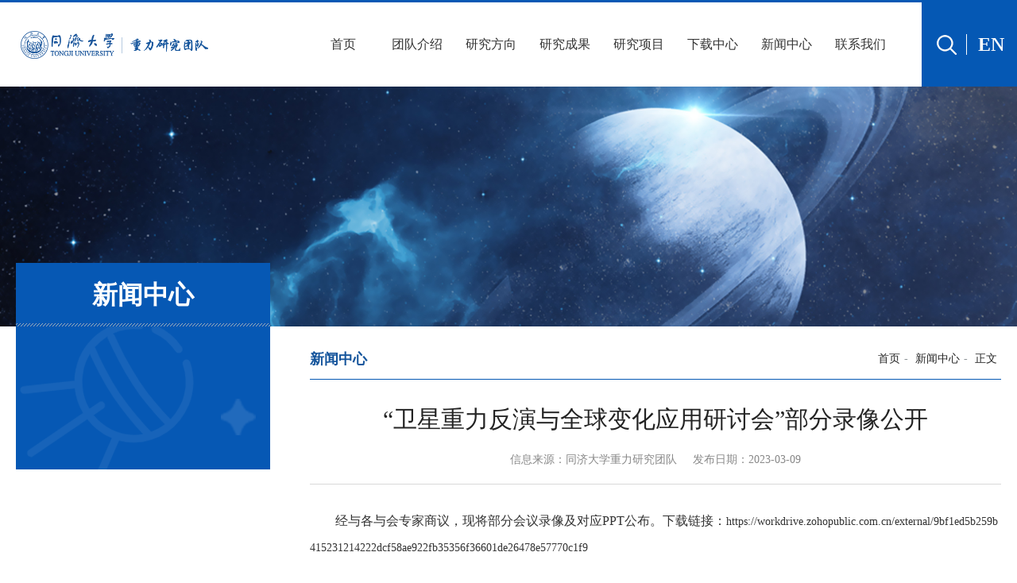

--- FILE ---
content_type: text/html
request_url: https://gteam.tongji.edu.cn/info/1017/1141.htm
body_size: 17557
content:
<!DOCTYPE html>
<html>

    <head>
        <meta charset="utf-8" />
        <meta name="viewport" content="width=device-width, initial-scale=1.0, maximum-scale=1.0, user-scalable=0,minimal-ui:ios">
        <meta http-equiv="X-UA-Compatible" content="ie=edge">
        <title>“卫星重力反演与全球变化应用研讨会”部分录像公开-同济大学卫星重力研究团队</title><META Name="keywords" Content="同济大学卫星重力研究团队,新闻中心,卫星,重力,反演,全球,变化,应用,研讨会,研讨,部分,分录,录像,公开" />
<META Name="description" Content="经与各与会专家商议，现将部分会议录像及对应PPT公布。下载链接：https://workdrive.zohopublic.com.cn/external/9bf1ed5b259b415231214222dcf58ae922fb35356f36601de26478e57770c1f" />

        <link rel="stylesheet" href="../../css/slick.css">
        <link rel="stylesheet" href="../../css/slick-theme.css">
        <link rel="stylesheet" href="../../css/public.css">
        <link rel="stylesheet" href="../../css/ny.css">
<link ref="shortcut icon" href="#" />
        <script src="../../js/jquery.js"></script>
        <script src="../../js/slick.js"></script>
        <script src="../../js/public.js"></script>
    <!--Announced by Visual SiteBuilder 9-->
<link rel="stylesheet" type="text/css" href="../../_sitegray/_sitegray_d.css" />
<script language="javascript" src="../../_sitegray/_sitegray.js"></script>
<!-- CustomerNO:77656262657232307468475c52565742000000004f5c -->
<link rel="stylesheet" type="text/css" href="../../content.vsb.css" />
<script type="text/javascript" src="/system/resource/js/counter.js"></script>
<script type="text/javascript">_jsq_(1017,'/content.jsp',1141,1857591903)</script>
</head>

    <body>

       <!--pc头部-->
        <div class="pc">
            <div class="top">
                <div class="clearfix">
                    <div class="logo fl">
<!-- 网站logo图片地址请在本组件"内容配置-网站logo"处填写 -->
<a href="../../index.htm" title="同济大学测绘学院卫星重力研究团队"><img src="../../img/logo.png" /></a></div>
                    <div class="top-r">
                        <!--pc导航-->
                        <div class="nav"><ul class="clearfix">
 <li><a href="../../index.htm" title="首页">首页</a>
 </li>
   
 <li><a href="../../tdjs/tdfzr.htm" title="团队介绍">团队介绍</a>
 <div>
                                        <ul>
                                        <li><a href="../../tdjs/tdfzr.htm" title="团队负责人">团队负责人</a></li>
                                        <li><a href="../../tdjs/tdjs.htm" title="团队教师">团队教师</a></li>
                                        <li><a href="../../tdjs/zdxs.htm" title="在读学生">在读学生</a></li>
                                        <li><a href="../../tdjs/byxs.htm" title="毕业学生">毕业学生</a></li>
                                       
                                        </ul>
                                    </div>
 </li>
   
 <li><a href="../../yjfx/wxzlfy.htm" title="研究方向">研究方向</a>
 <div>
                                        <ul>
                                        <li><a href="../../yjfx/wxzlfy.htm" title="卫星重力反演">卫星重力反演</a></li>
                                        <li><a href="../../yjfx/wxzlyy.htm" title="卫星重力应用">卫星重力应用</a></li>
                                        <li><a href="../../yjfx/ddclsjclll.htm" title="大地测量数据处理理论">大地测量数据处理理论</a></li>
                                       
                                        </ul>
                                    </div>
 </li>
   
 <li><a href="../../yjcg/wxzlfy.htm" title="研究成果">研究成果</a>
 <div>
                                        <ul>
                                        <li><a href="../../yjcg/wxzlfy.htm" title="卫星重力反演">卫星重力反演</a></li>
                                        <li><a href="../../yjcg/wxzlyy.htm" title="卫星重力应用">卫星重力应用</a></li>
                                        <li><a href="../../yjcg/ddclsjclll.htm" title="大地测量数据处理理论">大地测量数据处理理论</a></li>
                                       
                                        </ul>
                                    </div>
 </li>
   
 <li><a href="../../yjxm.htm" title="研究项目">研究项目</a>
 </li>
   
 <li><a href="../../xzzx1/AOD1B.htm" title="下载中心">下载中心</a>
 <div>
                                        <ul>
                                        <li><a href="../../xzzx1/AOD1B.htm" title="AOD1B">AOD1B</a></li>
                                        <li><a href="../../xzzx1/LEO.htm" title="LEO">LEO</a></li>
                                        <li><a href="../../xzzx1/GRACE/qxxs.htm" title="GRACE">GRACE</a></li>
                                        <li><a href="../../xzzx1/GRACEFO/qxxs.htm" title="GRACE－FO">GRACE－FO</a></li>
                                        <li><a href="../../xzzx1/GOCE.htm" title="GOCE">GOCE</a></li>
                                        <li><a href="../../xzzx1/filters.htm" title="滤波器">滤波器</a></li>
                                       
                                        </ul>
                                    </div>
 </li>
   
 <li class="active"><a href="../../xwzx.htm" title="新闻中心">新闻中心</a>
 </li>
   
 <li><a href="../../lxwm.htm" title="联系我们">联系我们</a>
 </li>
   
</ul></div>
                        
                    </div>
                     <div class="head-r">
 <div class="search-con">
                            <button><img src="../../img/fdj.png" /></button>
                    <script type="text/javascript">
    function _nl_ys_check(){
        
        var keyword = document.getElementById('showkeycode1058563').value;
      
        if(window.toFF==1)
        {
            document.getElementById("lucenenewssearchkey1058563").value = Simplized(keyword );
        }else
        {
            document.getElementById("lucenenewssearchkey1058563").value = keyword;            
        }
        var  base64 = new Base64();
        document.getElementById("lucenenewssearchkey1058563").value = base64.encode(document.getElementById("lucenenewssearchkey1058563").value);
        new VsbFormFunc().disableAutoEnable(document.getElementById("showkeycode1058563"));
        return true;
    } 
</script>
<form action="../../ssjg.jsp?wbtreeid=1017" method="post" id="au2a" name="au2a" onsubmit="return _nl_ys_check()">
 <input type="hidden" id="lucenenewssearchkey1058563" name="lucenenewssearchkey" value=""><input type="hidden" id="_lucenesearchtype1058563" name="_lucenesearchtype" value="1"><input type="hidden" id="searchScope1058563" name="searchScope" value="0">

                            <div class="yc-search">
                                <div class="yc-search-bg"></div>
                                <div class="search">
                                <input type="text" name="showkeycode" id="showkeycode1058563" value="" placeholder="请输入检索关键字" class="text" />
                                    <input type="submit" name="submit" id="" value="" class="button" />
                                </div>
                           

</form><script language="javascript" src="/system/resource/js/base64.js"></script><script language="javascript" src="/system/resource/js/formfunc.js"></script>

                     </div>
                        </div>
                    <script language="javascript" src="/system/resource/js/dynclicks.js"></script><script language="javascript" src="/system/resource/js/openlink.js"></script><span><a href="http://gteam.tongji.edu.cn/en" target="_blank" title="" onclick="_addDynClicks(&#34;wburl&#34;, 1857591903, 79955)">EN</a></span>

                    </div>
                </div>
            </div>

        </div>

        <!-- 移动端导航 -->
        <div class="m-top">
            <div class="wap wap-menu">
                <img src="../../img/menu.png" class="menu" alt="">
                <img src="../../img/close.png" class="close-menu" alt="">
            </div>
        </div>
        <div class="wap m-head">
            <div class="m-logo">
              
<!-- 网站logo图片地址请在本组件"内容配置-网站logo"处填写 -->
<a href="../../index.htm" title="同济大学测绘学院卫星重力研究团队"><img src="../../img/logo.png" /></a>
            </div>
            <div class="m-nav">
                <div class="m-tlink"><a href="http://gteam.tongji.edu.cn/en" target="_blank" title="" onclick="_addDynClicks(&#34;wburl&#34;, 1857591903, 79956)">EN</a>
</div>
                <script type="text/javascript">
    function _nl_ys_check11(){
        
        var keyword = document.getElementById('showkeycode1058566').value;
        if(keyword==null||keyword==""){
            alert("请输入你要检索的内容！");
            return false;
        }
        if(window.toFF==1)
        {
            document.getElementById("lucenenewssearchkey1058566").value = Simplized(keyword );
        }else
        {
            document.getElementById("lucenenewssearchkey1058566").value = keyword;            
        }
        var  base64 = new Base64();
        document.getElementById("lucenenewssearchkey1058566").value = base64.encode(document.getElementById("lucenenewssearchkey1058566").value);
        new VsbFormFunc().disableAutoEnable(document.getElementById("showkeycode1058566"));
        return true;
    } 
</script>
<form action="../../ssjg.jsp?wbtreeid=1017" method="post" id="au6a" name="au6a" onsubmit="return _nl_ys_check11()">
 <input type="hidden" id="lucenenewssearchkey1058566" name="lucenenewssearchkey" value=""><input type="hidden" id="_lucenesearchtype1058566" name="_lucenesearchtype" value="1"><input type="hidden" id="searchScope1058566" name="searchScope" value="0">
<div class="m-search">
<input name="showkeycode" id="showkeycode1058566" type="text" placeholder="请输入关键字">
 <input type="image" src="../../img/fdj.png" align="absmiddle">
 </div>
</form>

                <ul class="clearfix">
 <li><a href="../../index.htm" title="首页">首页</a>
 </li>
   
 <li><a href="../../tdjs/tdfzr.htm" title="团队介绍">团队介绍</a><span></span>

                                        <ul>
                                        <li><a href="../../tdjs/tdfzr.htm" title="团队负责人">团队负责人</a></li>
                                        <li><a href="../../tdjs/tdjs.htm" title="团队教师">团队教师</a></li>
                                        <li><a href="../../tdjs/zdxs.htm" title="在读学生">在读学生</a></li>
                                        <li><a href="../../tdjs/byxs.htm" title="毕业学生">毕业学生</a></li>
                                       
                                        </ul>
                                 
 </li>
   
 <li><a href="../../yjfx/wxzlfy.htm" title="研究方向">研究方向</a><span></span>

                                        <ul>
                                        <li><a href="../../yjfx/wxzlfy.htm" title="卫星重力反演">卫星重力反演</a></li>
                                        <li><a href="../../yjfx/wxzlyy.htm" title="卫星重力应用">卫星重力应用</a></li>
                                        <li><a href="../../yjfx/ddclsjclll.htm" title="大地测量数据处理理论">大地测量数据处理理论</a></li>
                                       
                                        </ul>
                                 
 </li>
   
 <li><a href="../../yjcg/wxzlfy.htm" title="研究成果">研究成果</a><span></span>

                                        <ul>
                                        <li><a href="../../yjcg/wxzlfy.htm" title="卫星重力反演">卫星重力反演</a></li>
                                        <li><a href="../../yjcg/wxzlyy.htm" title="卫星重力应用">卫星重力应用</a></li>
                                        <li><a href="../../yjcg/ddclsjclll.htm" title="大地测量数据处理理论">大地测量数据处理理论</a></li>
                                       
                                        </ul>
                                 
 </li>
   
 <li><a href="../../yjxm.htm" title="研究项目">研究项目</a>
 </li>
   
 <li><a href="../../xzzx1/AOD1B.htm" title="下载中心">下载中心</a><span></span>

                                        <ul>
                                        <li><a href="../../xzzx1/AOD1B.htm" title="AOD1B">AOD1B</a></li>
                                        <li><a href="../../xzzx1/LEO.htm" title="LEO">LEO</a></li>
                                        <li><a href="../../xzzx1/GRACE/qxxs.htm" title="GRACE">GRACE</a></li>
                                        <li><a href="../../xzzx1/GRACEFO/qxxs.htm" title="GRACE－FO">GRACE－FO</a></li>
                                        <li><a href="../../xzzx1/GOCE.htm" title="GOCE">GOCE</a></li>
                                        <li><a href="../../xzzx1/filters.htm" title="滤波器">滤波器</a></li>
                                       
                                        </ul>
                                 
 </li>
   
 <li><a href="../../xwzx.htm" title="新闻中心">新闻中心</a>
 </li>
   
 <li><a href="../../lxwm.htm" title="联系我们">联系我们</a>
 </li>
   
</ul>
            </div>
        </div>

        <div class="banner"><img src="../../img/zibanner.jpg" /></div>

        <div class="nymain">
            <div class="px1500">
                <div class="channl-menu leftNav">
                  











<h2>新闻中心</h2>




                    <ul></ul>
                </div>
                <div class="ny-right">
                    <div class="position">
                        <div class="">
                            <h3>



新闻中心</h3>
                          
                        <a href="../../index.htm">首页</a>
                <span> - </span>
                <a href="../../xwzx.htm">新闻中心</a>
                <span> - </span>
              <a class="position-dq">正文</a>

                        </div>
                    </div>
                    <div class="art-main">




<script language="javascript" src="../../_dwr/interface/NewsvoteDWR.js"></script><script language="javascript" src="../../_dwr/engine.js"></script><script language="javascript" src="/system/resource/js/news/newscontent.js"></script><script language="javascript" src="/system/resource/js/ajax.js"></script><form name="_newscontent_fromname">
<div class="art-tit cont-tit">
                            <h3>“卫星重力反演与全球变化应用研讨会”部分录像公开</h3>
                            <p>
                                <span>信息来源：同济大学重力研究团队
    </span>
                                <span>发布日期：2023-03-09</span>
                            </p>
                        </div>

    <div id="vsb_content" class="art-body"><div class="v_news_content">
<p>经与各与会专家商议，现将部分会议录像及对应PPT公布。下载链接：<span lang="EN-US" style="font-size: 14px;font-family: 'times new roman', serif"><a href="https://workdrive.zohopublic.com.cn/external/9bf1ed5b259b415231214222dcf58ae922fb35356f36601de26478e57770c1f9">https://workdrive.zohopublic.com.cn/external/9bf1ed5b259b415231214222dcf58ae922fb35356f36601de26478e57770c1f9</a></span></p>
</div> </div><div id="div_vote_id"></div>
   
    
</form>
</div>
                </div>

                <div class="clear"></div>
            </div>
        </div>

       <div class="foot">
            <div class="px1500 clearfix">
                <div class="foot-l fl">
                        
<img src="../../img/foot-logo.png">


                    <div class="foot-dz"><!-- 版权内容请在本组件"内容配置-版权"处填写 -->
<p>Copyright@2018 &nbsp;同济大学版权所有 &nbsp; &nbsp; &nbsp;<a href="https://beian.miit.gov.cn/#/Integrated/index" target="_blank">沪ICP备10014176号-2</a></p><p><a href="https://beian.miit.gov.cn/#/Integrated/index" target="_blank">沪公网安备：31009102000038号 </a>&nbsp; &nbsp; 沪举报中心</p></div>
                </div>
                <div class="foot-link fl">
                    <h3>友情链接</h3>
                    <div class="clearfix"><a href="https://www.tongji.edu.cn/" target="_blank" title="" onclick="_addDynClicks(&#34;wburl&#34;, 1857591903, 80466)">同济大学</a>
<a href="https://celiang.tongji.edu.cn/" target="_blank" title="" onclick="_addDynClicks(&#34;wburl&#34;, 1857591903, 80467)">同济大学测绘与地理信息学院</a>
</div>
                </div>
                <div class="foot-r fr">    

                    <img src="../../img/wx.jpg">
                

</div>
            </div>
        </div>

    </body>

</html>


--- FILE ---
content_type: text/css
request_url: https://gteam.tongji.edu.cn/css/public.css
body_size: 12222
content:
@charset "UTF-8";
* {
	padding: 0;
	margin: 0;
	-webkit-box-sizing: border-box;
	-moz-box-sizing: border-box;
	box-sizing: border-box;
	outline: none;
}

html,
body {
	color: #333;
	font-size: 16px;
	font-family: "微软雅黑";
	margin-left: auto !important;
	margin-right: auto !important;
	text-align: left;
}

li {
	list-style: none;
}

a {
	text-decoration: none;
	color: #333;
}

img,
input {
	border: 0;
	outline: none;
}

body .clear {
	clear: both;
	height: 0 !important;
	width: 0 !important;
	border: none !important;
	margin: 0 !important;
	padding: 0 !important;
	float: none !important;
}

.clearfix:after {
	content: "";
	clear: both;
	display: block;
	overflow: hidden;
	font-size: 0;
	height: 0;
}

.clearfix {
	zoom: 1;
}

.fl {
	float: left;
}

.fr {
	float: right;
}

.px1500 {
	width: 1500px;
	max-width: 1500px;
	margin: 0 auto;
}

.pic {
	padding-top: 75%;
	position: relative;
	overflow: hidden;
}

.pic img {
	position: absolute;
	left: 0;
	top: 0;
	width: 100%;
	height: 100%;
	transition: all 0.5s;
}

.pic img:hover {
	transform: scale(1.1);
}

.wap {
	display: none !important;
}

.block {
	background-image: linear-gradient(to bottom, #fcf2fd, #c4d1ff);
}


/*head*/

.head {
	position: fixed;
	top: 0;
	left: 0;
	width: 100%;
	height: 40px;
	line-height: 40px;
	background: #990000;
	z-index: 999;
}

.head-l {
	font-size: 14px;
	color: rgba(255, 255, 255, 0.8);
}

.head-r {
	position: absolute;
	right: 0;
	top: 0;
	bottom: 0;
	height: 100%;
	line-height: 106px;
	width: 168px;
	background: #0558b4;
	text-align: center;
}

.head-r span {
	display: inline-block;
	font-size: 24px;
	font-weight: bold;
	color: rgba(255, 255, 255, 0.8);
	position: relative;
}

.head-r span:before {
	content: "";
	position: absolute;
	left: 0;
	top: 50%;
	transform: translateY(-50%);
	width: 1px;
	height: 26px;
	background: #fff;
}

.head-r span a {
	display: inline-block;
	margin: 0 18px;
	color: rgba(255, 255, 255, 1);
}

.head-r span a:hover {
	color: rgba(255, 255, 255, 0.8);
}

.search-con {
	display: inline-block;
	position: relative;
	width: 30%;
	vertical-align: top;
}

.search-con button {
	vertical-align: middle;
	background: none;
	cursor: pointer;
	font-size: 14px;
	color: rgba(255, 255, 255, 0.8);
}

.search-con button img {
	vertical-align: -2px;
	padding-right: 5px;
}

.search {
	width: 500px;
	height: 50px;
	background: #fff;
	margin-top: 20px;
	position: absolute;
	right: 0;
	top: 24px;
	z-index: 1;
	display: none;
}

input,
button {
	border: none;
	outline: none;
}

.search .text {
	width: 500px;
	padding-left: 15px;
	padding-right: 80px;
	height: 50px;
	font-size: 14px;
	background: none;
	color: #333;
}

.search .button {
	width: 80px;
	height: 50px;
	background: #0558b4 url(../img/fdj.png) no-repeat center;
	position: absolute;
	top: 0;
	right: 0;
	cursor: pointer;
	text-align: center;
}

input::-webkit-input-placeholder {
	color: #666;
}

input::-moz-input-placeholder {
	color: #666;
}

input::-ms-input-placeholder {
	color: #666;
}


/* 定位搜索框 */

.yc-search {
	line-height: 40px;
	position: fixed;
	left: 0;
	top: 0;
	width: 100%;
	height: 100%;
	z-index: 999999;
	display: none;
}

.yc-search-bg {
	position: fixed;
	z-index: 99998;
	left: 0;
	right: 0;
	top: 0;
	bottom: 0;
	background: rgba(0, 0, 0, .8);
}

.search {
	display: block;
	position: fixed;
	left: 50%;
	top: 50%;
	transform: translateX(-50%) translateY(-50%);
	z-index: 99999;
}


/*头部*/

.top {
	width: 100%;
	position: fixed;
	top: 0;
	left: 0;
	right: 0;
	background: #fff;
	border-top: 3px solid #0558b4;
	padding-left: 2%;
	transition: all 0.3s;
	z-index: 999;
}

.top.on {
	top: 0;
	box-shadow: 0 0 5px rgba(0, 0, 0, 0.3);
}

.top.on:before {
	height: 100%;
}

.top>div {}

.logo a {
	display: block;
	font-size: 0;
	line-height: 106px;
}

.logo img {
	vertical-align: middle;
}

.top-r {
	margin-left: 700px;
	margin-right: 168px;
	position: relative;
}

.top-r-t {
	text-align: right;
	line-height: 24px;
	padding-top: 20px;
	overflow: hidden;
}

.top-r-en {
	display: inline-block;
	margin-right: 60px;
	font-size: 14px;
	color: rgba(255, 255, 255, 0.8);
}

.top-r-en a {
	color: rgba(255, 255, 255, 0.8);
	padding: 0 5px;
}

.top-r-en a:hover {
	color: rgba(255, 255, 255, 1);
}


/*导航*/

.nav {
	height: 40px;
	line-height: 40px;
	padding-top: 33px;
}

.nav>ul {
	font-size: 0;
}

.nav>ul>li {
	float: left;
	text-align: center;
	position: relative;
	width: 12%;
}

.nav>ul>li:first-child {
	margin-left: 0;
}

.nav>ul>li>a {
	font-size: 18px;
	color: #333;
	text-align: center;
	position: relative;
}

.nav>ul>li.on>div {
	border-top: 3px solid #ffffff;
}

.nav>ul>li>a::after {
	content: "";
	position: absolute;
	left: 50%;
	transform: translateX(-50%);
	bottom: 0;
	border-bottom: 5px solid transparent;
	border-left: 5px solid transparent;
	border-right: 5px solid transparent;
}

.nav>ul>li.on>a::after {
	border-bottom: 5px solid #ffffff;
}

.nav>ul>li.active>a {
	color: #333;
}

.nav>ul>li:hover>a {
	font-weight: 600;
}

.nav>ul>li>div {
	position: absolute;
	top: 100%;
	width: 100%;
	background: #fff;
	background: rgb(255, 255, 255, 1);
	z-index: 9999;
	overflow: hidden;
	line-height: normal;
	display: none;
	box-shadow: 0 0 10px rgba(0, 0, 0, .2);
}

.nav>ul>li>div>ul {
	overflow: hidden;
}

.nav>ul>li>div>ul>li a {
	padding: 5px 2px;
	display: block;
	font-size: 14px;
	line-height: 20px;
	transition: .3s;
	color: #333;
}

.nav>ul>li>div>ul>li a:hover {
	background: #0558b4;
	color: #fff;
}

.nav-r {
	float: left;
	position: relative;
}

.nav-r a {
	float: left;
	margin-left: 20px;
	border-radius: 50%;
	width: 40px;
	height: 40px;
	text-align: center;
	color: #fff;
	line-height: 40px;
	font-size: 0;
}

.nav-r a img {
	vertical-align: middle;
	display: none;
}

.nav-r a img:first-child {
	display: inline-block;
}

.nav-r a span {
	display: block;
	font-size: 18px;
}


/*底部*/

.foot {
	background: url(../img/foot-bg.jpg) no-repeat center;
	background-size: cover;
	width: 100%;
}

.foot {
	color: #ecf3fa;
}

.foot a {
	color: #ecf3fa;
}

.foot a:hover {
	color: rgba(236, 243, 250, 0.8);
}

.foot-l {
	font-size: 0;
}

.foot-l>img {
	margin-top: 40px;
	vertical-align: middle;
}

.foot-dz {
	margin-top: 20px;
}

.foot-dz p {
	font-size: 14px;
	line-height: 30px;
}

.foot-link {
	margin-left: 16%;
	margin-top: 60px;
}

.foot-link h3 {
	font-size: 18px;
	line-height: 40px;
	padding-left: 15px;
	position: relative;
}

.foot-link h3:after {
	content: "";
	position: absolute;
	left: 0;
	top: 50%;
	transform: translateY(-50%);
	width: 4px;
	height: 17px;
	background: #ecf3fa;
}

.foot-link>div {
	padding-left: 14px;
}

.foot-link>div a {
	display: block;
	font-size: 14px;
	line-height: 36px;
	background: url(../img/dian.jpg) no-repeat left center;
	padding-left: 14px;
}

.foot-r {
	font-size: 0;
	line-height: 219px;
}

.foot-r img {
	vertical-align: middle;
}

@media screen and (max-width:1800px) {}

@media screen and (max-width:1600px) {
	.logo img{
		max-height: 54px;
	}
	.top-r{
		margin-left: 560px;
	}
}

@media screen and (max-width:1500px) {
	.px1500 {
		width: auto;
		margin-left: 20px;
		margin-right: 20px;
	}
}

@media screen and (max-width: 1400px) {
	.logo img{
		max-height: 35px;
	}
	.top-r{
		margin-left: 360px;
		margin-right: 120px;
	}
	.nav>ul>li>a{
		font-size: 16px;
	}
	.head-r{
		width: 120px;
	}
	
	.head-r span a{
		margin: 0 0 0 15px;
	}
	
}
@media screen and (max-width:1200px) {
	.nav>ul>li>a{
		font-size: 14px;
	}
	.foot-link{
		margin-left: 8%;
	}
}
@media screen and (max-width:1024px) {
	body {
		padding-top: 60px !important;
	}
	.pc {
		display: none !important;
	}
	.banner .slick-slide a:before {
		display: none;
	}
	.m-top {
		max-width: 1920px;
		margin: 0 auto;
		position: fixed;
		right: 20px;
		top: 18px;
		width: 25px;
		height: 25px;
		z-index: 9999;
	}
	.wap {
		display: block !important;
	}
	.wap-menu {
		position: absolute;
		top: 0;
		right: 0;
		z-index: 99999;
		font-size: 0;
	}
	.wap-menu img {
		height: 25px;
	}
	.close-menu {
		display: none;
		position: absolute;
		right: 0;
		top: 0;
	}
	.m-head {
		position: fixed;
		top: 0;
		left: 0;
		right: 0;
		background: #fff;
		z-index: 999;
		padding: 10px 20px;
	}
	.m-logo {
		font-size: 0;
	}
	.m-logo a {
		font-size: 0;
		line-height: 40px;
		display: block;
	}
	.m-logo img {
		max-height: 40px;
		max-width: 80%;
		vertical-align: middle;
	}
	.m-tlink {
		font-size: 12px;
		padding: 10px 15px 0 15px;
		color: rgba(255, 255, 255, 0.6);
	}
	.m-tlink a {
		font-size: 12px;
		margin: 0 8px;
		color: #fff;
		display: inline-block;
		line-height: 24px;
		/*background: #fff;*/
		line-height: 24px;
		border-radius: 5px;
	}
	.m-tlink a img {
		vertical-align: -2px;
		padding-right: 5px;
		height: 14px;
	}
	.m-search {
		margin: 0 15px;
		padding-right: 50px;
		padding-left: 10px;
		padding-top: 5px;
		padding-bottom: 5px;
		position: relative;
		line-height: 35px;
		/* background: #fff; */
		margin-top: 15px;
		margin-bottom: 15px;
		border: 1px solid #fff;
	}
	.m-search input[type="text"] {
		display: block;
		width: 100%;
		line-height: 25px;
		background: none;
		color: #fff;
		font-size: 12px;
	}
	.m-search input[type="text"]::placeholder {
		color: #fff;
	}
	.m-search input[type="image"] {
		position: absolute;
		right: 10px;
		top: 10px;
		height: 15px;
	}
	.m-nav {
		position: fixed;
		top: 60px;
		right: -100%;
		bottom: 0;
		z-index: 999;
		background: #0658b4;
		border-top: 1px solid rgba(255, 255, 255, 0.2);
		overflow-y: scroll;
		width: 100%;
		max-width: 375px;
	}
	.m-nav .top-r {
		color: #fff;
		padding-left: 15px;
	}
	.m-nav ul {
		padding: 0 15px;
		/* border-top: 1px solid rgba(255, 255, 255, 0.2); */
	}
	.m-nav ul li {
		border-bottom: 1px solid rgba(255, 255, 255, 0.2);
		position: relative;
	}
	.m-nav ul li>span.on {
		transform: rotateZ(90deg);
	}
	.m-nav ul li ul {
		display: none;
	}
	.m-nav ul li ul li {
		border: none;
	}
	.m-nav>ul>li a {
		display: block;
		font-size: 14px;
		line-height: 20px;
		padding: 15px 0;
		position: relative;
		color: #fff;
	}
	.m-nav>ul>li ul li a {
		padding: 10px 0;
	}
	.m-nav>ul>li>span {
		position: absolute;
		width: 20px;
		height: 20px;
		background: url(../img/m-nav_down.png) no-repeat;
		background-size: 14px 14px;
		background-position: center center;
		right: 0;
		top: 15px;
		cursor: pointer;
		display: block;
		color: #fff;
		transition: all 0.3s;
	}
	
	
	.foot{
		padding-bottom: 20px;
	}
	.foot-l{
		float: none;
		width: auto;
		text-align: center;
		overflow: hidden;
	}
	.foot-link{
		margin-left: 0;
		margin-top: 10px;
	}
	.foot-link>div a{
		line-height: 30px;
	}
	.foot-r{
		line-height: inherit;
		margin-top: 10px;
	}
	.foot-r img{
		max-height: 100px;
	}
	.foot-l>img{
		max-width:100%;
	}
}

@media screen and (max-width:768px) {
	.foot-l>img{
		margin-top: 30px;
	}
	.foot-dz{
		margin-top: 10px;
	}
	.foot-dz p{
		font-size: 12px;
		line-height: 26px;
	}
	.foot-link h3{
		font-size: 16px;
		padding-left: 13px;
	}
	.foot-link>div a{
		font-size: 12px;
		line-height: 28px;
	}
	.foot-link h3:after{
		width: 3px;
		height: 16px;
	}
}

@media screen and (max-width:480px) {
	.foot-link{
		width: 65%;
	}
	.foot-r{
		width: 30%;
		margin-top: 15px;
		text-align: right;
	}
	.foot-r img{
		max-height: 80px;
		max-width: 100%;
	}
	.foot-link>div a{
		background-position: left 12px;
	}
}

@media screen and (max-width:375px) {
	
}

@media screen and (max-width:320px) {}

--- FILE ---
content_type: text/css
request_url: https://gteam.tongji.edu.cn/css/ny.css
body_size: 25887
content:
@charset "utf-8";body {
    padding-top: 109px
}

.banner img {
    display: block;
    width: 100%
}

.pagination {
    text-align: center;
    font-size: 0;
    padding-top: 50px
}

.pagination a {
    display: inline-block;
    border: 1px solid #dcdcdc;
    padding: 0 12px;
    height: 35px;
    font-size: 14px;
    line-height: 35px;
    text-align: center;
    color: #666;
    margin: 0 7px
}

.pagination a.active {
    background: #0658b4;
    color: #fff;
    border: 1px solid #0658b4
}

.pagination a:hover {
    background: #0658b4;
    color: #fff;
    border: 1px solid #0658b4
}

.pagination span {
    display: inline-block;
    font-size: 14px
}

.nymain {
    position: relative;
    padding-bottom: 50px
}

.nymain .leftNav {
    float: left;
    width: 320px;
    position: relative;
    margin-right: 50px;
    margin-top: -80px
}

.nymain .leftNav>h2 {
    line-height: 80px;
    background: #0658b4 url(../img/cl-titbg.png) repeat-x center bottom;
    font-size: 32px;
    color: #fff;
    overflow: hidden;
    text-align: center
}

.nymain .leftNav>h2 img {
    vertical-align: middle;
    margin-right: 10px;
    margin-top: -5px
}

.nymain .leftNav p {
    margin-left: 20px;
    font-size: 26px;
    font-weight: 600;
    color: #fff;
    padding: 20px 0
}

.nymain .leftNav>ul {
    background: #0658b4 url(../img/leftNav-bg.png) no-repeat center bottom;
    padding: 30px 24px 150px 24px
}

.nymain .leftNav>ul>li {
    position: relative;
    margin-bottom: 30px
}

.nymain .leftNav>ul>li:first-child {
    border-top: none
}

.nymain .leftNav ul li a {
    display: block;
    font-size: 20px;
    line-height: 32px;
    background: rgba(255, 255, 255, 0.27);
    color: #fff;
    text-align: center;
    padding: 10px 0px;
}

.nymain .leftNav>ul>li>span {
    position: absolute;
    width: 30px;
    height: 30px;
    right: 0px;
    top: 12px;
    line-height: 50px;
    background: url(../img/sub_left_down.png) no-repeat center center;
    background-size: auto 20px;
    cursor: pointer;
    transition: all 0.3s
}

.nymain .leftNav>ul>li.on>span {
    transform: rotate(90deg)
}

.nymain .leftNav>ul>li.on>a {
    background: #fff;
    color: #0658b4;
    font-weight: 600
}

.nymain .leftNav>ul>li.activ {
    background: rgba(255, 255, 255, 0.27)
}

.nymain .leftNav>ul>li.active>a {
    background: #fff;
    color: #0658b4;
    font-weight: bold
}

.nymain .leftNav ul li.active ul {
    display: block
}

.nymain .leftNav>ul>li>a:hover {
    background: rgba(255, 255, 255, 0.2)
}

.nymain .leftNav ul li ul li a:hover {
    color: rgba(255, 255, 255, 0.8)
}

.nymain .leftNav>ul>li>ul {
    display: none;
    padding-top: 0;
    padding-bottom: 0;
    padding-right: 0
}

.nymain .leftNav>ul>li>ul>li>a {
    font-size: 15px;
    line-height: 50px;
    color: #fff
}

.ny-right {
    overflow: hidden;
    min-height: 400px;
    margin-bottom: 40px
}

.ny-rcom {
    font-size: 24px;
    color: #0658b4;
    margin-bottom: 15px;
    font-weight: normal
}

.position {
    padding-top: 16px
}

.position>div {
    position: relative;
    text-align: right;
    font-size: 0;
    line-height: 50px;
    border-bottom: 1px solid #0658b4
}

.position h3 {
    position: absolute;
    font-size: 18px;
    color: #15559c;
    text-align: left;
    bottom: 0;
    left: 0
}

.position span {
    color: #8c9396;
    font-size: 14px;
    vertical-align: middle
}

.position img {
    height: 16px;
    vertical-align: middle;
    margin-right: 5px
}

.position a {
    font-size: 14px;
    color: #262626;
    margin: 0 5px;
    vertical-align: middle
}

.position a:hover {
    color: #0658b4
}

.text-list ul {
    margin-top: 15px
}

.text-list ul li {
    padding-left: 30px;
    position: relative;
    line-height: 60px;
    border-bottom: 1px dashed #d2d2d2;
    font-size: 16px;
    position: relative;
    transition: all 0.5s;
    background: url(../img/link.png) no-repeat;
    background-position: left center
}

.text-list ul li:first-child {
    border-top: none
}

.text-list ul li a {
    color: #1b1b1b;
    display: block;
    white-space: nowrap;
    text-overflow: ellipsis;
    overflow: hidden
}

.text-list ul li span {
    position: absolute;
    right: 0;
    color: #666666;
    font-size: 16px
}

.text-list ul li:hover a {
    color: #0658b4
}

.text-list ul li:hover span {
    color: #0658b4
}

.art-main .art-tit h3 {
    text-align: center;
    color: #232323;
    font-weight: normal;
    font-size: 30px;
    margin-top: 30px
}

.art-main .art-body {
    padding-top: 30px
}

.art-main .art-body p {
    color: #333333;
    text-indent: 2em;
    font-size: 16px;
    line-height: 32px;
    /* margin-bottom: 30px */
}

.art-main .art-body img {
    max-width: 80% !important;
    display: block;
    margin: 0 auto
}

.art-main .cont-tit p {
    font-size: 0;
    text-align: center;
    padding-top: 20px;
    padding-bottom: 20px;
    line-height: 20px;
    background: bottom;
    border-bottom: 1px solid #d9d9d9
}

.art-main .cont-tit p img {
    display: inline-block;
    vertical-align: middle;
    height: 16px;
    margin-right: 5px
}

.art-main .cont-tit p .liulan {
    margin-left: 50px
}

.art-main .cont-tit p span {
    display: inline-block;
    vertical-align: middle;
    font-size: 14px;
    color: #888;
    margin: 0 10px
}

.art-info {
    border-top: 1px dashed #eaeaea;
    margin-top: 25px
}

.pnext {
    margin-top: 25px
}

.pnext p {
    text-indent: initial;
    font-size: 15px;
    line-height: 32px;
    color: #555555
}

.pnext p a {
    font-size: 15px;
    color: #555555
}

.pnext p:hover a {
    color: #0658b4
}

.img-lists ul {
    overflow: hidden;
    margin-left: -2%;
    margin-right: -2%
}

.img-lists ul li {
    float: left;
    width: 29%;
    margin: 40px 2% 0 2%;
    border: 1px solid #eee;
    transition: all 0.3s;
    position: relative;
    top: 0
}

.img-lists ul li:hover {
    box-shadow: 0 0 10px rgba(51, 51, 51, 0.16);
    top: -10px
}

.img-lists ul li a {
    display: block;
    width: 100%
}

.img-lists ul li a .pic {
    padding-top: 61%
}

.img-lists ul li a>img {
    display: block;
    width: 100%;
    height: 196px
}

.img-lists ul li a>div.info {
    padding: 10px;
    font-size: 0;
    text-align: center
}

.img-lists ul li a>div.info p {
    color: #333;
    font-size: 16px;
    overflow: hidden;
    text-overflow: ellipsis;
    white-space: nowrap;
    margin-bottom: 5px
}

.img-lists ul li:hover a>div.info p {
    color: #0658b4
}

.img-lists2 ul {
    overflow: hidden
}

.img-lists2 ul li {
    float: left;
    width: 23%;
    margin: 15px 1%
}

.img-lists2 ul li a {
    display: block
}

.img-lists2 ul li a .pic {
    padding-top: 120%
}

.img-lists2 ul li a .info {
    font-size: 16px;
    color: #000;
    line-height: 30px;
    text-align: center
}

.dt-list2 {
    overflow: hidden
}

.dt-list2 li {
    position: relative;
    transition: all 0.5s;
    padding: 40px 0 45px 0;
    border-bottom: 1px dotted #cccccc
}

.dt-list2 li:hover a .date {
    background: #0658b4
}

.dt-list2 li:hover a .dt-text h3 {
    color: #0658b4
}

.dt-list2 li:hover a .dt-text p {
    color: #0658b4
}

.dt-list2 li a {
    display: block;
    overflow: hidden
}

.dt-list2 li .date {
    background: #bfbfbf;
    float: left;
    width: 68px;
    text-align: center;
    color: #fff;
    padding: 7px 0;
    border-top-left-radius: 10px;
    border-bottom-right-radius: 10px
}

.dt-list2 li .date p {
    font-size: 12px;
    line-height: 24px
}

.dt-list2 li .date span {
    display: block;
    font-size: 30px;
    line-height: 30px;
    color: #fff;
    font-weight: 600
}

.dt-list2 li a>.dt-text {
    overflow: hidden;
    padding: 0 0 0 20px
}

.dt-list2 li a>.dt-text h3 {
    font-size: 24px;
    line-height: 34px;
    color: #333;
    overflow: hidden;
    font-weight: normal;
    text-overflow: ellipsis;
    white-space: nowrap
}

.dt-list2 li a>.dt-text p {
    overflow: hidden;
    color: #666666;
    font-size: 16px;
    line-height: 30px;
    margin-top: 10px
}

.timg-list ul li {
    margin-top: 35px
}

.timg-list ul li a {
    display: block;
    transition: all 0.3s
}

.timg-list ul li a h3 {
    font-size: 18px;
    color: #333333;
    line-height: 30px;
    overflow: hidden;
    white-space: nowrap;
    text-overflow: ellipsis
}

.timg-list ul li a>div {
    overflow: hidden
}

.timg-list-img {
    float: left;
    width: 350px;
    margin-right: 30px
}

.timg-list ul li a .pic {
    padding-top: 62%
}

.timg-list ul li a:hover h3 {
    color: #ba2a17
}

.timg-list ul li a:hover span {
    background: #ba2a17;
    border-color: #ba2a17;
    color: #fff
}

.timg-linfo {
    overflow: hidden;
    padding-top: 35px
}

.timg-linfo p {
    font-size: 14px;
    line-height: 24px;
    color: #999999;
    height: 48px;
    white-space: pre-wrap;
    text-overflow: -o-ellipsis-lastline;
    overflow: hidden;
    text-overflow: ellipsis;
    display: -webkit-box;
    -webkit-line-clamp: 2;
    line-clamp: 2;
    -webkit-box-orient: vertical;
    margin: 15px 0 0 0;
    text-indent: 2em
}

.timg-linfo span {
    display: block;
    margin-top: 20px;
    line-height: 24px;
    color: #970707;
    font-size: 16px;
    padding-left: 30px;
    background: url() no-repeat;
    background-position: left center
}

.timg-list ul li a:hover {
    background: #970707;
    padding: 20px
}

.timg-list ul li a:hover h3 {
    color: #fff
}

.timg-list ul li a:hover span {
    color: #fff;
    background: url() no-repeat;
    background-position: left center
}

.timg-list ul li a:hover p {
    color: #fff
}

.ldtz ul {
    margin-top: 30px
}

.ldtz ul li {
    float: left;
    width: 48%;
    margin-bottom: 60px
}

.ldtz ul li:nth-child(2n+1) {
    margin-right: 4%
}

.ldtz ul li a {
    display: block;
    overflow: hidden;
    transition: all 0.3s
}

.ldtz ul li a:hover {
    background: rgba(6, 88, 180, 0.05);
    box-shadow: 0 5px 10px rgba(0, 0, 0, .1)
}

.ldtz-pic {
    float: left;
    width: 200px;
    margin-right: 40px;
    margin-left: 10px;
    margin-top: 10px;
    position: relative
}

.ldtz-pic:before {
    content: "";
    position: absolute;
    left: -10px;
    top: -10px;
    right: 20px;
    bottom: 20px;
    background: #0658b4
}

.ldtz-pic .pic {
    padding-top: 123%
}

.ldtz-info {
    overflow: hidden;
    padding-top: 20px
}

.ldtz-info h3 {
    display: inline-block;
    font-size: 22px;
    line-height: 22px;
    color: #232323;
    position: relative;
    margin-bottom: 20px;
    padding-bottom: 15px
}

.ldtz-info h3::before {
    content: "";
    position: absolute;
    left: 0;
    bottom: 0;
    width: 100%;
    height: 2px;
    background: #0658b4
}

.ldtz-info p {
    font-size: 16px;
    line-height: 36px;
    overflow: hidden;
    color: #232323
}

.list-jg ul {
    margin-left: -2%;
    margin-right: -2%
}

.list-jg ul li {
    float: left;
    width: 21%;
    margin: 2%;
    font-size: 16px;
    text-align: center
}

.list-jg ul li a {
    display: block;
    background: #faf4f4;
    border-bottom: 3px solid #94070a;
    box-sizing: border-box;
    color: #666;
    padding: 0 38px;
    font-size: 0;
    line-height: 80px;
    transition: all 0.5s
}

.list-jg ul li a span {
    display: inline-block;
    color: #666;
    vertical-align: middle;
    font-size: 16px;
    line-height: 24px
}

.list-jg ul li:hover a {
    background: #94070A;
    color: #fff
}

.list-jg ul li:hover a span {
    color: #fff
}

.list-ld ul li {
    padding: 30px 0
}

.list-ld ul li a {
    display: block
}

.list-ld ul li h3 {
    font-size: 20px;
    color: #94070a;
    position: relative;
    padding-left: 14px
}

.list-ld ul li h3::after {
    content: "";
    position: absolute;
    left: 0;
    top: 50%;
    margin-top: -12px;
    width: 4px;
    height: 24px;
    background: #94070A
}

.list-ld ul li p {
    font-size: 16px;
    line-height: 24px;
    color: #666;
    margin-top: 20px
}

.list-ld ul li:hover h3 {
    text-decoration: underline
}

.list-ls ul {
    border-left: 1px solid #bfbfbf;
    margin-left: 15px;
    margin-top: 40px
}

.list-ls ul li h3 {
    font-weight: bold
}

.list-ls ul li h3::before {
    content: "";
    position: absolute;
    left: -14px;
    top: 50%;
    margin-top: -13px;
    width: 26px;
    height: 26px;
    background: #fff;
    border: 1px solid #dcdcdc;
    box-sizing: border-box;
    border-radius: 50px
}

.list-ls ul li h3::after {
    content: "";
    position: absolute;
    left: -7px;
    top: 50%;
    margin-top: -6px;
    width: 12px;
    height: 12px;
    background: #94070a;
    border-radius: 50px;
    z-index: 1
}

.list-ls ul li h3 {
    padding-left: 30px
}

.list-ls ul li p {
    margin-left: 30px
}

.ny-con {
    padding-top: 30px
}

.ny-con .s2-tit {
    text-align: center;
    padding: 20px 0
}

.ny-con .s2-tit p {
    display: inline-block;
    font-size: 32px;
    color: #353535;
    position: relative
}

.ny-con .s2-tit p:after {
    content: "";
    position: absolute;
    left: 0;
    width: 100%;
    height: 2px;
    background: #0658b4;
    bottom: -10px
}

.section2 ul li .s2-linfo {
    padding: 20px;
    transition: all 0.3s
}

.section2 ul li a h3 {
    font-size: 18px;
    color: #050505;
    line-height: 30px;
    height: 60px;
    text-overflow: -o-ellipsis-lastline;
    overflow: hidden;
    text-overflow: ellipsis;
    display: -webkit-box;
    -webkit-line-clamp: 2;
    line-clamp: 2;
    -webkit-box-orient: vertical;
    margin-top: 10px
}

.section2 ul li a p {
    font-size: 14px;
    color: #7f7f7f;
    line-height: 26px;
    height: 52px;
    margin-top: 10px;
    text-overflow: -o-ellipsis-lastline;
    overflow: hidden;
    text-overflow: ellipsis;
    display: -webkit-box;
    -webkit-line-clamp: 2;
    line-clamp: 2;
    -webkit-box-orient: vertical
}

.section2 ul li a .s2-date {
    display: block;
    font-size: 16px;
    color: #6b6b6b
}

.section2 ul li a .s2-date span {
    display: inline-block;
    font-size: 24px;
    font-weight: bold;
    color: #0658b4;
    margin-right: 5px
}

.section2 ul li a .s2-date span em {
    font-style: normal;
    font-weight: normal;
    padding-left: 5px
}

.section2 ul li a:hover .s2-linfo {
    background: url(../img/s2-bg.jpg) no-repeat center;
    background-size: cover
}

.section2 ul li a:hover h3 {
    color: #fff
}

.section2 ul li a:hover p {
    color: rgba(255, 255, 255, 0.6)
}

.section2 ul li a:hover .s2-date {
    color: #fff
}

.section2 ul li a:hover .s2-date span {
    color: #fff
}

.s2-r ul {
    margin-left: -20px;
    margin-right: -20px
}

.s2-r ul li {
    float: left;
    width: 33.333%;
    margin-top: 40px
}

.s2-r ul li a {
    display: block;
    margin: 0 20px;
    background: #fff;
    box-shadow: 0px 0px 8px 0px rgba(7, 7, 7, 0.17)
}

.s2-r ul li .s2-linfo {
    padding: 31px;
    position: relative
}

.s2-r ul li .s2-linfo:before {
    content: "";
    position: absolute;
    left: 45px;
    top: 66px;
    width: 1px;
    height: 108px;
    background: #0658b4
}

.s2-r ul li a h3 {
    margin-top: 15px;
    padding-left: 30px
}

.s2-r ul li a p {
    margin-top: 15px;
    padding-left: 30px
}

.s2-r ul li a:hover .s2-linfo:before {
    background: #fff
}

@media screen and (max-width: 1400px) {
    .ldtz-pic {
        width: 150px;
        margin-right: 30px
    }
}

@media screen and (max-width: 1200px) {
    .ldtz-pic {
        float: none;
        margin: 0 auto
    }

    .ldtz-info {
        text-align: center;
        padding-top: 15px
    }

    .ldtz-info h3 {
        font-size: 20px;
        margin-bottom: 10px;
        padding-bottom: 10px
    }

    .ldtz-info p {
        font-size: 14px;
        line-height: 28px
    }

    .ldtz ul li {
        margin-bottom: 30px
    }
}

@media screen and (max-width: 1140px) {
    .list-jg ul li a {
        padding: 0 20px
    }
}

@media screen and (max-width: 1024px) {
    .banner:before {
        display: none
    }

    .nymain .leftNav {
        float: none;
        width: auto;
        top: 0;
        margin-right: 0;
        margin-top: 15px
    }

    .nymain .leftNav>ul {
        display: none;
        background: #0658b4;
        padding: 20px
    }

    .nymain .leftNav>ul>li {
        margin-bottom: 20px
    }

    .nymain .leftNav>ul>li>span {
        top: 13px
    }

    .nymain .leftNav>h2 {
        line-height: 46px;
        font-size: 16px;
        text-align: left;
        padding-left: 15px;
        font-weight: 600;
        background: #0658b4
    }

    .nymain .leftNav>h2 span {
        float: right;
        width: 24px;
        height: 30px;
        margin-top: 8px;
        background: url(../img/sub_left_down2.png) no-repeat center center;
        background-position: left center;
        margin-right: 10px
    }

    .nymain .leftNav ul li a {
        font-size: 16px;
        line-height: 54px
    }

    .nymain {
        padding: 10px 0;
        margin-top: 0
    }

    .nymain .leftNav>p {
        font-size: 18px;
        padding: 10px 0
    }

    .position h3 {
        display: none
    }

    .position>div {
        text-align: left
    }

    .img-lists ul li {
        width: 48%;
        margin: 20px 1%
    }

    .img-lists ul li a>img {
        height: 209px
    }

    .img-lists ul li a>div.info p {
        font-size: 14px
    }

    .img-lists ul li a>div.info img {
        height: 12px
    }

    .img-lists ul li a>div.info span {
        font-size: 12px
    }

    .dt-list2 li {
        padding: 25px 0
    }

    .timg-list ul li a h3 {
        font-size: 16px
    }

    .timg-list-img {
        width: 260px
    }

    .timg-linfo {
        padding-top: 10px
    }

    .ldtz-pic {
        float: none;
        margin: 0 auto
    }

    .ldtz-info {
        padding: 0 20px;
        padding-bottom: 15px;
        margin-top: 20px;
        text-align: center
    }

    .ldtz-info h3::before {
        left: 50%;
        transform: translateX(-50%)
    }

    .ldtz ul li a {
        padding-top: 15px
    }

    .list-jg ul li {
        width: 46%
    }

    .list-jg ul li a span {
        font-size: 14px
    }

    .ny-con .s2-tit p {
        font-size: 26px
    }

    .s2-r ul {
        margin-left: -15px;
        margin-right: -15px
    }

    .s2-r ul li {
        width: 50%;
        margin-top: 30px
    }

    .s2-r ul li a {
        margin: 0 15px
    }

    .s2-r ul li .s2-linfo:before {
        left: 34px;
        top: 55px;
        height: 95px
    }

    .s2-r ul li .s2-linfo {
        padding: 20px
    }

    .section2 ul li a h3 {
        font-size: 16px
    }

    .section2 ul li a .s2-date {
        font-size: 14px
    }

    .section2 ul li a .s2-date span {
        font-size: 20px
    }

    .section2 ul li a p {
        font-size: 12px
    }

    .s2-r ul li a h3 {
        margin-top: 10px
    }

    .s2-r ul li a p {
        margin-top: 10px
    }
}

@media screen and (max-width: 768px) {
    .banner::after {
        content: none
    }

    .ny-right {
        float: none;
        width: auto
    }

    .position {
        padding: 16px 0;
        margin-top: 0;
        margin-bottom: 0
    }

    .position>div {
        text-align: left;
        line-height: 40px
    }

    .pagination {
        padding-top: 50px
    }

    .pagination a {
        padding: 0 5px;
        height: 20px;
        line-height: 20px;
        font-size: 12px;
        margin: 0 3px
    }

    .text-list ul li {
        line-height: 50px
    }

    .art-main .art-tit h3 {
        font-size: 16px;
        line-height: 30px;
        margin-top: 0
    }

    .art-main .art-body p {
        font-size: 14px;
        line-height: 30px;
        margin-bottom: 15px
    }

    .art-main .cont-tit p span {
        font-size: 14px
    }

    .art-main .cont-tit p img {
        height: 12px
    }

    .pnext {
        float: none;
        border: none;
        width: auto
    }

    .pnext p {
        line-height: 30px
    }

    .zzjg_text li {
        width: 50%
    }

    .img-lists ul li {
        margin: 10px 1%
    }

    .img-lists ul li a>img {
        height: 191px
    }

    .xbxx {
        padding-top: 0
    }

    .xbxx ul li a {
        padding: 15px 10px
    }

    .xbxx ul li a h3 {
        font-size: 18px;
        padding-bottom: 10px;
        margin-bottom: 15px
    }

    .xbxx ul li a p {
        font-size: 14px;
        line-height: 26px;
        height: 72px;
        padding: 0
    }

    .xbxx ul li a div span {
        font-size: 12px
    }

    .xbxx ul li a div img {
        height: 14px
    }

    .img-lists2 ul li {
        width: 30%;
        margin-left: 1.5%;
        margin-right: 1.5%
    }

    .nymain .leftNav>h2 img {
        height: 20px
    }

    .text-list ul li span {
        font-size: 14px
    }

    .position a {
        margin: 0 2px
    }

    .dt-list2 li a>.dt-text h3 {
        font-size: 18px
    }

    .dt-list2 li a>.dt-text p {
        font-size: 14px;
        line-height: 24px;
        margin-top: 0
    }

    .dt-list2 li a>.dt-text {
        padding-left: 10px
    }

    .dt-list2 li .date {
        width: 60px
    }

    .dt-list2 li .date span {
        font-size: 24px
    }

    .dt-list2 li .date {
        padding: 4px 0
    }

    .dt-list2 li {
        padding: 15px 0
    }

    .nymain .leftNav>ul>li>ul>li>a {
        font-size: 14px;
        line-height: 45px
    }

    .art-main .art-body {
        padding-top: 0
    }

    .timg-list-img {
        width: 220px;
        margin-right: 20px
    }

    .timg-linfo span {
        margin-top: 10px
    }

    .timg-linfo p {
        margin-top: 10px
    }

    .timg-list ul li {
        margin-top: 0;
        margin-bottom: 20px
    }

    .list-ld ul li {
        padding: 15px 0
    }

    .list-ld ul li h3 {
        font-size: 18px
    }

    .list-ld ul li p {
        font-size: 14px;
        margin-top: 10px
    }

    .list-ls ul li {
        padding: 15px 0
    }

    .list-ls ul li h3 {
        font-size: 18px
    }

    .list-ls ul li p {
        font-size: 14px;
        margin-top: 10px
    }

    .list-ls ul {
        margin-top: 0
    }

    .text-list ul li {
        font-size: 14px
    }

    .s2-r ul li {
        float: none;
        width: auto
    }
}

@media screen and (max-width: 480px) {
    .nymain .leftNav ul li a {
        line-height: 44px
    }

    .nymain .leftNav>ul>li {
        margin-bottom: 15px
    }

    .nymain .leftNav>ul>li>span {
        top: 7px;
        background-size: auto 15px
    }

    .nymain .leftNav>ul>li>ul>li>a {
        font-size: 12px;
        line-height: 38px
    }

    .img-lists ul li a>img {
        height: 100px
    }

    .art-main .cont-tit p .liulan {
        margin-left: 15px
    }

    .text-list ul li span {
        width: 80px
    }

    .img-lists2 ul li {
        width: 47%;
        margin-left: 1.5%;
        margin-right: 1.5%
    }

    .timg-list-img {
        float: none;
        width: auto;
        margin-right: 0;
        margin-bottom: 10px
    }

    .timg-linfo {
        padding-top: 0
    }

    .ldtz ul li {
        float: none;
        width: auto
    }

    .ldtz ul li:nth-child(2n+1) {
        margin-right: 0
    }

    .ldtz-pic {
        float: left
    }

    .ldtz ul li {
        margin-bottom: 30px
    }

    .ldtz ul li a {
        padding: 0
    }

    .ldtz-pic {
        width: 120px;
        margin-left: 10px;
        margin-top: 10px
    }

    .ldtz-info {
        text-align: left;
        margin-top: 0;
        padding: 0 0 0 20px
    }

    .ldtz-info h3::before {
        left: 0;
        transform: translateX(0)
    }

    .ldtz-info h3 {
        padding-top: 15px;
        margin-bottom: 10px
    }

    .ldtz ul li a {
        margin: 0
    }
}

@media screen and (max-width: 374px) {
    .ldtz-pic {
        width: 106px
    }

    .ldtz-info h3 {
        font-size: 18px
    }

    .ldtz-info p {
        font-size: 12px;
        line-height: 24px
    }
}

@media screen and (max-width: 320px) {
    .text-list ul li {
        line-height: 40px;
        font-size: 12px
    }

    .art-main .art-tit span {
        font-size: 12px;
        padding-bottom: 5px;
        line-height: 24px;
        height: 24px
    }

    .art-main .art-body p {
        font-size: 12px;
        line-height: 30px
    }

    .img-lists ul li a>img {
        height: 84px
    }
}


--- FILE ---
content_type: text/css
request_url: https://gteam.tongji.edu.cn/content.vsb.css
body_size: 558
content:
.art-body * {
    text-align: unset;
    padding: revert;
    list-style-type: auto !important;
    list-style: auto;
font-weight: revert;}
@media screen and (max-width: 1024px){.
.v_news_content table {
    display: block;
    max-width: 100%;
    overflow: scroll;}
.v_news_content p table {
    display: block;
    max-width: 100%;
    overflow: scroll;}
.v_news_content div table {
    display: block;
    max-width: 100%;
    overflow: scroll;}
}

.v_news_content p img {
    height: auto !important;}
.v_news_content p a {
    word-break: break-all;}


--- FILE ---
content_type: application/javascript
request_url: https://gteam.tongji.edu.cn/js/public.js
body_size: 2103
content:

function BrowserType(){var userAgent=navigator.userAgent;var isOpera=userAgent.indexOf("Opera")>-1;var isIE=userAgent.indexOf("compatible")>-1&&userAgent.indexOf("MSIE")>-1&&!isOpera;var isEdge=userAgent.indexOf("Windows NT 6.1; Trident/7.0;")>-1&&!isIE;if(isIE){var reIE=new RegExp("MSIE (\\d+\\.\\d+);");reIE.test(userAgent);var fIEVersion=parseFloat(RegExp["$1"]);if(fIEVersion<9){alert("浏览器版本过低，请升级或更换浏览器（谷歌、火狐等）")
return false;}}
if(isEdge){alert("浏览器版本过低，请升级或更换浏览器（谷歌、火狐等）")
return false;}}
BrowserType()
$(function(){head_scroll()
function head_scroll(){if($(window).scrollTop()>1){$(".top").stop().addClass("on");}else{$(".top").stop().removeClass("on");}}
$(window).scroll(function(){head_scroll()})
$(".search-con button").click(function(){$(".yc-search").stop().fadeIn();$("html").css("overflow","hidden");})
$(".yc-search-bg").click(function(){$(".yc-search").stop().fadeOut();$("html").css("overflow-y","visible");})
$(".nav>ul>li").hover(function(){if($(this).children("div").html()){$(this).addClass("on");$(this).children("div").stop(false,true).slideDown()}},function(){$(this).removeClass("on");$(this).children("div").stop(false,true).slideUp()});$(".menu").click(function(){$(".m-nav").animate({"right":"0"},300);$(this).hide()
$(".close-menu").fadeIn();$("html").css("overflow","hidden");})
$(".close-menu").click(function(){$(".close-menu").fadeOut()
$(".m-nav").animate({"right":"-100%"},300);$(".menu").fadeIn();$("html").css("overflow","visible");})
$(".m-nav>ul>li>span").click(function(){$(this).toggleClass("on").parent().siblings("li").find("span").removeClass("on")
$(this).siblings("ul").slideToggle().parent().siblings("li").find("ul").slideUp()})
$(".leftNav>h2 span").click(function(){$(this).toggleClass("on");$(".leftNav>ul").stop().slideToggle();})
$(".leftNav>ul>li>span").click(function(){$(this).parent().stop().toggleClass("on").siblings("li").removeClass("on");$(this).siblings("ul").stop().slideToggle(300).parent().siblings().find("ul").stop().slideUp();})})